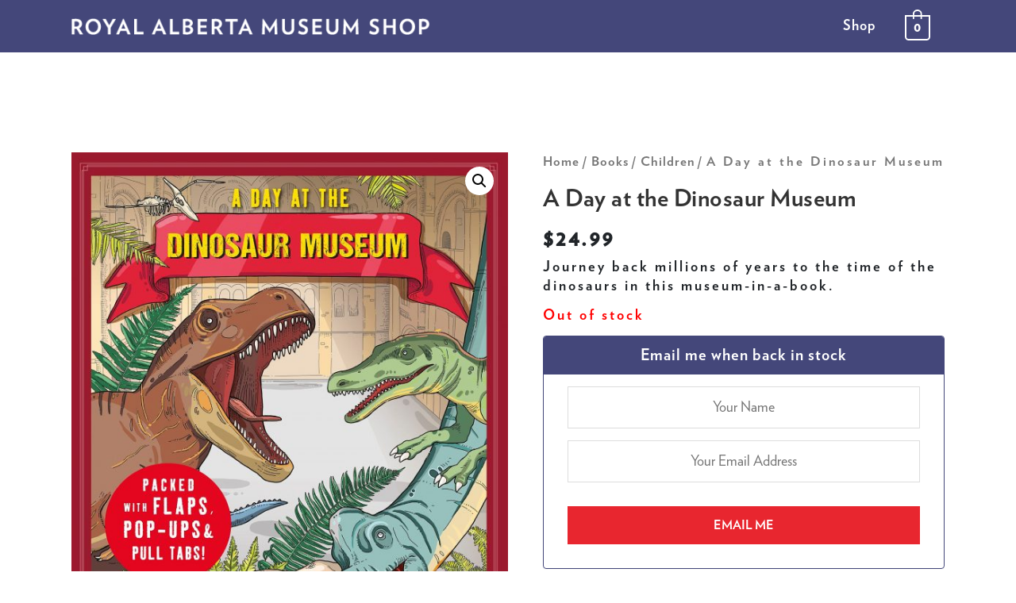

--- FILE ---
content_type: application/javascript
request_url: https://ramshop.ca/wp-content/plugins/banner-alerts/ui/js/banner-alerts.min.js?ver=6.1.9
body_size: 1256
content:
!function(t){var e={latestTimestamp:0,$alertsBannerContainer:null,$alertsBanner:null,$alerts:null,$controls:null,options:[],init:function(){var t=(this.getCookie("last-alert-timestamp")||"0:0").split(":");this.latestTimestamp=t[0]||0,Math.floor((new Date).getTime()/1e3)-(t[1]||0)>=1800&&this.retrieveAlerts(this.latestTimestamp)},retrieveAlerts:function(s){t.post(banner_alerts_vars.ajaxurl,{action:"get_banner_alerts",timestamp:s},function(t){e.options=t.options,e.addAlertsContainer(),e.addAlerts(t.alerts),""==t.alerts&&e.saveLatestTimestamp()})},setCookie:function(t,e,s){var n="";if(s){var i=new Date;i.setTime(i.getTime()+864e5*s),n="; expires="+i.toUTCString()}document.cookie=encodeURIComponent(t)+"="+encodeURIComponent(e)+n+"; path=/"},getCookie:function(t){for(var e=t+"=",s=decodeURIComponent(document.cookie),n=s.split(";"),i=0;i<n.length;i++){for(var a=n[i];" "==a.charAt(0);)a=a.substring(1);if(0===a.indexOf(e))return a.substring(e.length,a.length)}return null},saveLatestTimestamp:function(){this.setCookie("last-alert-timestamp",this.latestTimestamp+":"+Math.floor((new Date).getTime()/1e3),365)},addAlertsContainer:function(){this.$alertsBannerContainer=t("<div/>",{"class":"banner-alerts-container"}),this.$alertsBanner=t("<div/>",{id:"banner-alerts","class":"banner-alerts"}).appendTo(this.$alertsBannerContainer),this.$alerts=t("<div/>",{"class":"alerts"}).appendTo(this.$alertsBanner),this.$controls=t("<div/>",{"class":"controls"}).appendTo(this.$alertsBanner),this.$alertsBannerContainer.hide(),t("body").prepend(this.$alertsBannerContainer)},addAlerts:function(t){null===this.$alerts&&this.addAlertsContainer();var e;for(e=0;e<t.length;e++)this.buildAlertDom(t[e]).appendTo(this.$alerts),t[e].date_modified_gmt>this.latestTimestamp&&(this.latestTimestamp=t[e].date_modified_gmt);t.length>0&&(this.addControls(t.length),"0"==this.options["display-speed"]?this.$alertsBannerContainer.show(0):this.$alertsBannerContainer.slideDown(this.options["display-speed"]))},addControls:function(s){if(""!=this.options["display-styles"]&&t("<style/>",{text:this.options["display-styles"],type:"text/css"}).prependTo(this.$alertsBannerContainer),s>1&&"1"==this.options["use-slider"]){var n=t("div.banner-alerts > div.alerts");t("<style/>",{text:"#banner-alerts .alert { display: none; } #banner-alerts .alert:first-child { display: block; }",type:"text/css"}).prependTo(this.$alertsBannerContainer),t("<a/>",{text:"<","class":"previous",href:"#"}).on("click",function(){return n.find(".alert:last-child").prependTo(n),!1}).appendTo(this.$controls),t("<a/>",{text:">","class":"next",href:"#"}).on("click",function(){return n.find(".alert:first-child").appendTo(n),!1}).appendTo(this.$controls)}"1"==this.options["display-dismiss"]&&t("<a/>",{html:banner_alerts_vars.dismissText,"class":"dismiss",href:"#"}).on("click",function(){return e.dismissAll(),!1}).appendTo(this.$controls)},buildAlertDom:function(e){var s=t("<div/>",{"class":"alert","data-id":e.id});if("1"==this.options["display-title"]?t("<h2/>").html(e.title).appendTo(s):"2"==this.options["display-title"]&&t("<h2/>").append(t("<a/>",{href:e.permalink}).html(e.title)).appendTo(s),"1"==this.options["display-mode"]?t("<div/>").html(e.content).appendTo(s):"2"==this.options["display-mode"]&&t("<div/>").html(e.excerpt).appendTo(s),"1"==this.options["display-readmore"]){t("<a/>",{text:banner_alerts_vars.readMoreText,"class":"read-more",href:e.permalink}).appendTo(s)}return s},dismissAll:function(){"0"==this.options["display-speed"]?this.$alertsBannerContainer.hide(0):this.$alertsBannerContainer.slideUp(this.options["display-speed"]);var t;t="number"==typeof e.options["display-speed"]?e.options["display-speed"]:400,setTimeout(function(){e.$alertsBannerContainer.find("style").remove()},t),this.saveLatestTimestamp()}},s=navigator.userAgent.match(/(googlebot)|(yandexbot)|(baiduspider)|(bingbot)|(slurp)/i);s||e.init()}(jQuery);